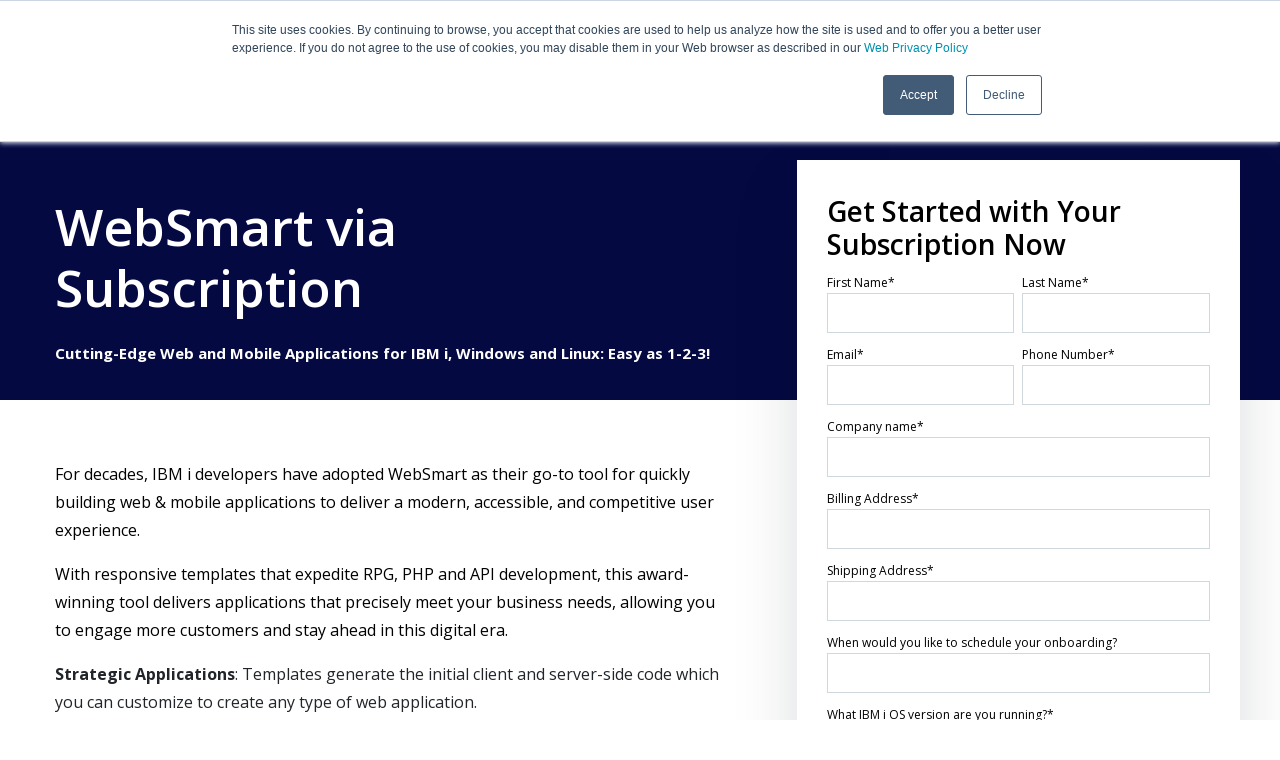

--- FILE ---
content_type: text/html; charset=UTF-8
request_url: https://go.freschesolutions.com/get-started-websmart-subscription?_ga=2.252338505.170713094.1707246379-1201003179.1693324882&_gl=1*112wk29*_ga*MTIwMTAwMzE3OS4xNjkzMzI0ODgy*_ga_RMRFKE3F5V*MTcwNzQyNzA1Mi40Mi4wLjE3MDc0MjcwNTIuNjAuMC4w*_gcl_au*MTE4MTMzNTcxMC4xNzAyOTE3NzE4
body_size: 6046
content:
<!doctype html><html lang="en-us"><head>
    <meta charset="utf-8">
    <title>Accelerate Development with a WebSmart Subscription | Fresche Solutions</title>
    <link rel="shortcut icon" href="https://go.freschesolutions.com/hs-fs/file-1604544521-png/CORPORATE_BRANDS_PRODUCTS_images/Logos/Smiley_288x288.png">
    <meta name="description" content="Build cutting-edge web and mobile applications with WebSmart. Our responsive templates and API integration make development easy and customizable. Get started with a WebSmart subscription today!">








    
    


    
    
    
    
    
    
    <link rel="preconnect" href="https://fonts.gstatic.com">
    <link href="https://fonts.googleapis.com/css2?family=Open+Sans:wght@400;600;700;800&amp;display=swap" rel="stylesheet">
    <script src="https://kit.fontawesome.com/7093221a7f.js" crossorigin="anonymous"></script>



    <meta name="viewport" content="width=device-width, initial-scale=1">

    <script src="/hs/hsstatic/jquery-libs/static-1.1/jquery/jquery-1.7.1.js"></script>
<script>hsjQuery = window['jQuery'];</script>
    <meta property="og:description" content="Build cutting-edge web and mobile applications with WebSmart. Our responsive templates and API integration make development easy and customizable. Get started with a WebSmart subscription today!">
    <meta property="og:title" content="Accelerate Development with a WebSmart Subscription | Fresche Solutions">
    <meta name="twitter:description" content="Build cutting-edge web and mobile applications with WebSmart. Our responsive templates and API integration make development easy and customizable. Get started with a WebSmart subscription today!">
    <meta name="twitter:title" content="Accelerate Development with a WebSmart Subscription | Fresche Solutions">

    

    
    <style>
a.cta_button{-moz-box-sizing:content-box !important;-webkit-box-sizing:content-box !important;box-sizing:content-box !important;vertical-align:middle}.hs-breadcrumb-menu{list-style-type:none;margin:0px 0px 0px 0px;padding:0px 0px 0px 0px}.hs-breadcrumb-menu-item{float:left;padding:10px 0px 10px 10px}.hs-breadcrumb-menu-divider:before{content:'›';padding-left:10px}.hs-featured-image-link{border:0}.hs-featured-image{float:right;margin:0 0 20px 20px;max-width:50%}@media (max-width: 568px){.hs-featured-image{float:none;margin:0;width:100%;max-width:100%}}.hs-screen-reader-text{clip:rect(1px, 1px, 1px, 1px);height:1px;overflow:hidden;position:absolute !important;width:1px}
</style>

<link rel="stylesheet" href="https://go.freschesolutions.com/hubfs/hub_generated/template_assets/1/41023804730/1744347151131/template_bootstrap.min.css">
<link rel="stylesheet" href="https://go.freschesolutions.com/hubfs/hub_generated/template_assets/1/41023804726/1744347188330/template_main.min.css">
    

    
<!--  Added by GoogleAnalytics integration -->
<script>
var _hsp = window._hsp = window._hsp || [];
_hsp.push(['addPrivacyConsentListener', function(consent) { if (consent.allowed || (consent.categories && consent.categories.analytics)) {
  (function(i,s,o,g,r,a,m){i['GoogleAnalyticsObject']=r;i[r]=i[r]||function(){
  (i[r].q=i[r].q||[]).push(arguments)},i[r].l=1*new Date();a=s.createElement(o),
  m=s.getElementsByTagName(o)[0];a.async=1;a.src=g;m.parentNode.insertBefore(a,m)
})(window,document,'script','//www.google-analytics.com/analytics.js','ga');
  ga('create','UA-152045595-1','auto');
  ga('send','pageview');
}}]);
</script>

<!-- /Added by GoogleAnalytics integration -->

<!--  Added by GoogleTagManager integration -->
<script>
var _hsp = window._hsp = window._hsp || [];
window.dataLayer = window.dataLayer || [];
function gtag(){dataLayer.push(arguments);}

var useGoogleConsentModeV2 = true;
var waitForUpdateMillis = 1000;



var hsLoadGtm = function loadGtm() {
    if(window._hsGtmLoadOnce) {
      return;
    }

    if (useGoogleConsentModeV2) {

      gtag('set','developer_id.dZTQ1Zm',true);

      gtag('consent', 'default', {
      'ad_storage': 'denied',
      'analytics_storage': 'denied',
      'ad_user_data': 'denied',
      'ad_personalization': 'denied',
      'wait_for_update': waitForUpdateMillis
      });

      _hsp.push(['useGoogleConsentModeV2'])
    }

    (function(w,d,s,l,i){w[l]=w[l]||[];w[l].push({'gtm.start':
    new Date().getTime(),event:'gtm.js'});var f=d.getElementsByTagName(s)[0],
    j=d.createElement(s),dl=l!='dataLayer'?'&l='+l:'';j.async=true;j.src=
    'https://www.googletagmanager.com/gtm.js?id='+i+dl;f.parentNode.insertBefore(j,f);
    })(window,document,'script','dataLayer','GTM-K32WRGV');

    window._hsGtmLoadOnce = true;
};

_hsp.push(['addPrivacyConsentListener', function(consent){
  if(consent.allowed || (consent.categories && consent.categories.analytics)){
    hsLoadGtm();
  }
}]);

</script>

<!-- /Added by GoogleTagManager integration -->

    <link rel="canonical" href="https://go.freschesolutions.com/get-started-websmart-subscription">


<meta property="og:url" content="https://go.freschesolutions.com/get-started-websmart-subscription">
<meta name="twitter:card" content="summary">
<meta http-equiv="content-language" content="en-us">





<style>
  
  .hs-richtext span {display:none;}
  
  .accordion-container {display:none;}
  .hs-error-msg {padding-top: 24px;color: red !important;}
  
  .title {text-wrap:balance;font-size:3.2em;}
  
  .hero {background-image:url(https://go.freschesolutions.com/hubfs/ws-subscription-bg.png)}
  .hero:before {background-color: rgba(32,89,143,0);}

  
  td {padding: 12px !important;}
  
  .key-feature-title {font-size:1.2em;font-weight:bold;}
  
  .hero-form p {margin-bottom: 0;}
  
  .legal-consent-container > .hs-richtext {overflow-y: auto;height: 40px;margin-bottom:6px;}
  
  blockquote {border-left: 6px solid #69c8c6; margin-top: 2.5em; margin-bottom: 2.5em; font-size: 1.5em;background: rgba(105, 200, 198,0.05);padding: 1em 2em;}
  
  
  legend > em {color:#000;font-size: 0.5em;}
  legend {margin-top:-14px !important;margin-bottom:0 !important;}
  #label-message-80db04cf-e9e9-466d-b349-a314a263c204_1455 {padding-top:4px !important;}
  
  
  @media all and (max-width:991px){
    .section-spacing {min-height:0 !important;}
    body > div.body-wrapper.hs-content-id-125794122382.hs-landing-page.hs-page.hs-content-path--temporary-slug-910facc5-6682-41e7-9033-965e56ec60.hs-content-name-presto-temp-lp > main > section.container.content > div > div.col-lg-7.col-12 {margin-top:1200px;}
  }
  
    @media all and (max-width:480px){
    body > div.body-wrapper.hs-content-id-125794122382.hs-landing-page.hs-page.hs-content-path--temporary-slug-910facc5-6682-41e7-9033-965e56ec60.hs-content-name-presto-temp-lp > main > section.container.content > div > div.col-lg-7.col-12 {margin-top:1300px;}
  }
  
      @media all and (max-width:380px){
    body > div.body-wrapper.hs-content-id-125794122382.hs-landing-page.hs-page.hs-content-path--temporary-slug-910facc5-6682-41e7-9033-965e56ec60.hs-content-name-presto-temp-lp > main > section.container.content > div > div.col-lg-7.col-12 {margin-top:1550px;}
  }
  
  @media all and (min-width:991px){
    .hero-form {position:absolute;}
    .hero {height:400px;}
  }
  
  
  .form-title {color:#000;font-weight:600;}
  .hs-input[type='checkbox'] {width:initial;height:initial;margin-right:6px;}
  .inputs-list {padding-left: 1em;}
  #label-product_interest-504eca8e-5e91-47a5-b401-2afc6c2f98c1_1250 {margin-bottom:12px;}
  
  
  
  

</style>






  <meta name="generator" content="HubSpot"></head>
  <body>
<!--  Added by GoogleTagManager integration -->
<noscript><iframe src="https://www.googletagmanager.com/ns.html?id=GTM-K32WRGV" height="0" width="0" style="display:none;visibility:hidden"></iframe></noscript>

<!-- /Added by GoogleTagManager integration -->

    <div class="body-wrapper   hs-content-id-145794914351 hs-landing-page hs-page hs-content-path-get-started-websmart-subscription hs-content-name-2023-11-websmart-subscription  ">
      
        <div data-global-resource-path="webstacks/templates/partials/header.html"><header class="header">
    <!--<div class="top-bar">-->
        <!--<div class="container">-->
            <!--<div class="row justify-content-center">-->
                <!--<div class="logo">-->
                    <!--<a href=""><img-->
                            <!--src="https://f.hubspotusercontent30.net/hubfs/273580/2017-fresche-logo-no-smiley-solutions.gif" alt="" class="img-fluid"></a>-->
                <!--</div>-->
            <!--</div>-->
        <!--</div>-->
    <!--</div>-->
    <div class="container">
        <div class="row justify-content-lg-between align-items-center justify-content-center py-2">
            <div class="subnav--left row mx-auto col align-items-center">
                <div class="logo mx-auto">
                    <a href="">
                      <!-- <img
src="https://f.hubspotusercontent30.net/hubfs/273580/2017-fresche-logcopy.png" alt="" class="img-fluid"> -->
                  <div id="hs_cos_wrapper_module_16123635919394" class="hs_cos_wrapper hs_cos_wrapper_widget hs_cos_wrapper_type_module" style="" data-hs-cos-general-type="widget" data-hs-cos-type="module"><img src="https://go.freschesolutions.com/hubfs/2017-fresche-logcopy.png" alt="2017-fresche-logcopy" class="img-fluid"></div>
                  </a>
                </div>
                <!--<ul class="nav mb-0">-->
                    <!--<li><a href="">Solutions</a></li>-->
                    <!--<li><a href="">Products</a></li>-->
                    <!--<li><a href="">Services</a></li>-->
                    <!--<li><a href="">Support</a></li>-->
                    <!--<li><a href="">Partners</a></li>-->
                <!--</ul>-->
            </div>
            <div class="subnav--right">
                <!--<a href="" class="main-btn btn">Subscribe</a>-->
            </div>
        </div>

    </div>

</header></div>
      

      
<main class="body-container-wrapper">
    <section class="hero">
        <div class="container">
            <div class="row">
                <div class="col-12 ">
                    <nav aria-label="breadcrumb mb-5">
                        <ol class="breadcrumb px-0">
                            <!--<li class="breadcrumb-item"><a href="#">Home</a></li>-->
                            <!--<li class="breadcrumb-item"><a href="#">Library</a></li>-->
                            <!--<li class="breadcrumb-item active" aria-current="page">Data</li>-->
                        </ol>
                    </nav>
                </div>
                <div class="col-lg-7 col-12">
                    <div class="header-content"><div id="hs_cos_wrapper_Header_Content" class="hs_cos_wrapper hs_cos_wrapper_widget hs_cos_wrapper_type_module widget-type-rich_text" style="" data-hs-cos-general-type="widget" data-hs-cos-type="module"><span id="hs_cos_wrapper_Header_Content_" class="hs_cos_wrapper hs_cos_wrapper_widget hs_cos_wrapper_type_rich_text" style="" data-hs-cos-general-type="widget" data-hs-cos-type="rich_text"><div style="font-size: 1.5rem; font-weight: 900;">&nbsp;</div></span></div></div>
                    <div class="header-kicker"><div id="hs_cos_wrapper_Heading_Kicker" class="hs_cos_wrapper hs_cos_wrapper_widget hs_cos_wrapper_type_module widget-type-text" style="" data-hs-cos-general-type="widget" data-hs-cos-type="module"><span id="hs_cos_wrapper_Heading_Kicker_" class="hs_cos_wrapper hs_cos_wrapper_widget hs_cos_wrapper_type_text" style="" data-hs-cos-general-type="widget" data-hs-cos-type="text"></span></div></div>
                    <h1 class="title mb-4"><div id="hs_cos_wrapper_Heading" class="hs_cos_wrapper hs_cos_wrapper_widget hs_cos_wrapper_type_module widget-type-text" style="" data-hs-cos-general-type="widget" data-hs-cos-type="module"><span id="hs_cos_wrapper_Heading_" class="hs_cos_wrapper hs_cos_wrapper_widget hs_cos_wrapper_type_text" style="" data-hs-cos-general-type="widget" data-hs-cos-type="text">WebSmart via&nbsp; Subscription</span></div></h1>
                    <div class=""><div id="hs_cos_wrapper_Heading_text" class="hs_cos_wrapper hs_cos_wrapper_widget hs_cos_wrapper_type_module widget-type-rich_text" style="" data-hs-cos-general-type="widget" data-hs-cos-type="module"><span id="hs_cos_wrapper_Heading_text_" class="hs_cos_wrapper hs_cos_wrapper_widget hs_cos_wrapper_type_rich_text" style="" data-hs-cos-general-type="widget" data-hs-cos-type="rich_text"><p style="font-weight: bold; font-size: 15px;">Cutting-Edge Web and Mobile Applications for IBM i, Windows and Linux: Easy as 1-2-3!</p></span></div></div>
                  
                </div>
                <div style="position: relative; z-index: 2;" class="col-lg-5 col-12 pl-lg-5 pl-3">
                  <div class="hero-form" id="hero-form">
                    <h2><div id="hs_cos_wrapper_Form_Heading" class="hs_cos_wrapper hs_cos_wrapper_widget hs_cos_wrapper_type_module widget-type-text" style="" data-hs-cos-general-type="widget" data-hs-cos-type="module"><span id="hs_cos_wrapper_Form_Heading_" class="hs_cos_wrapper hs_cos_wrapper_widget hs_cos_wrapper_type_text" style="" data-hs-cos-general-type="widget" data-hs-cos-type="text"></span></div></h2>
                    <div id="hs_cos_wrapper_module_16117625563631" class="hs_cos_wrapper hs_cos_wrapper_widget hs_cos_wrapper_type_module" style="" data-hs-cos-general-type="widget" data-hs-cos-type="module"><span id="hs_cos_wrapper_module_16117625563631_" class="hs_cos_wrapper hs_cos_wrapper_widget hs_cos_wrapper_type_form" style="" data-hs-cos-general-type="widget" data-hs-cos-type="form"><h3 id="hs_cos_wrapper_form_782980182_title" class="hs_cos_wrapper form-title" data-hs-cos-general-type="widget_field" data-hs-cos-type="text">Get Started with Your Subscription Now</h3>

<div id="hs_form_target_form_782980182"></div>









</span></div>
                  </div>
                </div>
            </div>
        </div>
    </section>
  
  
    <section class="container content">
        <div class="row">

            <div class="col-lg-7 col-12">
                            <div id="hs_cos_wrapper_Content" class="hs_cos_wrapper hs_cos_wrapper_widget hs_cos_wrapper_type_module widget-type-rich_text" style="" data-hs-cos-general-type="widget" data-hs-cos-type="module"><span id="hs_cos_wrapper_Content_" class="hs_cos_wrapper hs_cos_wrapper_widget hs_cos_wrapper_type_rich_text" style="" data-hs-cos-general-type="widget" data-hs-cos-type="rich_text"><p style="font-size: 16px; line-height: 175%; font-weight: bold; text-align: left;"><span style="color: #000000; font-weight: normal;">For decades, IBM i developers have adopted WebSmart as their </span><span style="color: #000000; font-weight: normal;">go-to tool for quickly building web &amp; mobile applications to deliver a modern, accessible, and competitive user experience.&nbsp;</span></p>
<p style="font-size: 16px; line-height: 175%; font-weight: bold; text-align: left;"><span style="color: #000000; font-weight: normal;">With</span><span style="color: #000000; font-weight: normal;">&nbsp;responsive templates that expedite RPG, PHP and API development, this award-winning tool delivers</span><span style="color: #000000; font-weight: normal;"> applications that precisely meet your business needs, allowing you to</span><span style="color: #000000; font-weight: normal;"> engage more customers and stay ahead in this digital era.</span>&nbsp;</p>
<p style="font-size: 16px; line-height: 175%; font-weight: bold; text-align: left;">Strategic Applications<span style="font-weight: normal;">:</span> <span style="font-weight: normal;">Templates generate the initial client and server-side code which you can customize to create any type of web application.</span></p>
<p style="font-size: 16px; line-height: 175%; font-weight: bold; text-align: left;">Mobile Applications<span style="font-weight: normal;">:</span> <span style="font-weight: normal;">Use responsive templates to create web and mobile applications that use a single code base.</span></p>
<p style="font-size: 16px; line-height: 175%; font-weight: bold; text-align: left;">APIs and Web Services<span style="font-weight: normal;">:</span> <span style="font-weight: normal;">Use WebSmart’s API templates to quickly and seamlessly integrate your Db2 files and RPG programs with other web services.</span></p>
<p style="font-size: 16px; line-height: 175%; font-weight: bold; text-align: left;">&nbsp;</p>
<p><strong>Fresche's flexible subscription model ensures that you only pay for what you need, while also providing room for expansion as your requirements change.</strong></p>
<p>Still wondering how WebSmart can jumpstart web and mobile development?<span> </span><a href="mailto:info@freschesolutions.com" rel="noopener">Send us an email </a>with your questions and a modernization expert will get back to you.</p></span></div>
    
                            <div id="hs_cos_wrapper_module_16118736959083" class="hs_cos_wrapper hs_cos_wrapper_widget hs_cos_wrapper_type_module" style="" data-hs-cos-general-type="widget" data-hs-cos-type="module">
                <div class="accordion-container">
                    
                    <div class="set active">
                        <a href="#" class="ac-title active">
                            <p class="mb-0"><b></b></p>
                        </a>
                        <div class="ac-content" style="display: block;">
                            <p><b></b></p>
                            

                            <div class="row align-items-center">
                                <div class="col-md-2 col-4 text-center">
                                    <img src="" alt="" class="rounded-circle img-fluid mb-3">
                                </div>
                                <div class="col-8 offset-">
                                    <h5 class="mb-1 font-weight-bold"></h5>
                                    <div class="speaker-post"></div>
                                    <div class="speaker--post"></div>
                                </div>
                                <div class="col-12">
                               
                              </div>
                            </div>
                        </div>
                    </div>
                    
                
                </div></div>
                          
                            <div id="hs_cos_wrapper_Content-after" class="hs_cos_wrapper hs_cos_wrapper_widget hs_cos_wrapper_type_module widget-type-rich_text" style="" data-hs-cos-general-type="widget" data-hs-cos-type="module"><span id="hs_cos_wrapper_Content-after_" class="hs_cos_wrapper hs_cos_wrapper_widget hs_cos_wrapper_type_rich_text" style="" data-hs-cos-general-type="widget" data-hs-cos-type="rich_text"></span></div>

                

            </div>
          
            <div class="col-lg-5 col-12 pl-lg-5 pl-3">
              
              <div class="section-spacing" style="min-height:340px;">&nbsp;</div>
              
              <div class="authorsMargin">
                  <div id="hs_cos_wrapper_Sidebar_Content" class="hs_cos_wrapper hs_cos_wrapper_widget hs_cos_wrapper_type_module widget-type-rich_text" style="" data-hs-cos-general-type="widget" data-hs-cos-type="module"><span id="hs_cos_wrapper_Sidebar_Content_" class="hs_cos_wrapper hs_cos_wrapper_widget hs_cos_wrapper_type_rich_text" style="" data-hs-cos-general-type="widget" data-hs-cos-type="rich_text"></span></div>
               </div>
              
              
            </div>
              
               
          
              
              
            
          
        </div>
    </section>
</main>



      
        <div data-global-resource-path="webstacks/templates/partials/footer-simple.html"><footer class="footer">
    <div class="container">
        <div class="row">
            <div class="col-lg-12 col-12">
                <div class="company_explanatory_text">
                  © 2026 Fresche Solutions
                </div>
            </div>
     
        </div>
    </div>
</footer></div>
      
    </div>
    
<!-- HubSpot performance collection script -->
<script defer src="/hs/hsstatic/content-cwv-embed/static-1.1293/embed.js"></script>
<script src="https://go.freschesolutions.com/hubfs/hub_generated/template_assets/1/41023804729/1744347233254/template_jquery-3.4.1.min.min.js"></script>
<script src="https://go.freschesolutions.com/hubfs/hub_generated/template_assets/1/41023831915/1744347231618/template_bootstrap.min.min.js"></script>
<script src="https://go.freschesolutions.com/hubfs/hub_generated/template_assets/1/41023804728/1744347232367/template_swiper6.min.js"></script>
<script src="https://go.freschesolutions.com/hubfs/hub_generated/template_assets/1/41031828290/1744347234594/template_gsap.min.min.js"></script>
<script src="https://go.freschesolutions.com/hubfs/hub_generated/template_assets/1/41033179177/1744347234073/template_ScrollTrigger.min.min.js"></script>
<script src="https://go.freschesolutions.com/hubfs/hub_generated/template_assets/1/41023804727/1744347235233/template_main.min.js"></script>
<script>
var hsVars = hsVars || {}; hsVars['language'] = 'en-us';
</script>

<script src="/hs/hsstatic/cos-i18n/static-1.53/bundles/project.js"></script>

    <!--[if lte IE 8]>
    <script charset="utf-8" src="https://js.hsforms.net/forms/v2-legacy.js"></script>
    <![endif]-->

<script data-hs-allowed="true" src="/_hcms/forms/v2.js"></script>

    <script data-hs-allowed="true">
        var options = {
            portalId: '273580',
            formId: 'dec3db2d-f683-45d8-ab8b-a7ac15cb3cc3',
            formInstanceId: '5133',
            
            pageId: '145794914351',
            
            region: 'na1',
            
            
            
            
            pageName: "Accelerate Development with a WebSmart Subscription | Fresche Solutions",
            
            
            
            inlineMessage: "Thanks for submitting the form.",
            
            
            rawInlineMessage: "Thanks for submitting the form.",
            
            
            hsFormKey: "e8bc0a8cf5b22f7d5cb83fcc4f66b35f",
            
            
            css: '',
            target: '#hs_form_target_form_782980182',
            
            
            sfdcCampaignId: "701OF000003RFioYAG",
            
            
            
            
            
            
            contentType: "landing-page",
            
            
            
            formsBaseUrl: '/_hcms/forms/',
            
            
            
            formData: {
                cssClass: 'hs-form stacked hs-custom-form'
            }
        };

        options.getExtraMetaDataBeforeSubmit = function() {
            var metadata = {};
            

            if (hbspt.targetedContentMetadata) {
                var count = hbspt.targetedContentMetadata.length;
                var targetedContentData = [];
                for (var i = 0; i < count; i++) {
                    var tc = hbspt.targetedContentMetadata[i];
                     if ( tc.length !== 3) {
                        continue;
                     }
                     targetedContentData.push({
                        definitionId: tc[0],
                        criterionId: tc[1],
                        smartTypeId: tc[2]
                     });
                }
                metadata["targetedContentMetadata"] = JSON.stringify(targetedContentData);
            }

            return metadata;
        };

        hbspt.forms.create(options);
    </script>


<!-- Start of HubSpot Analytics Code -->
<script type="text/javascript">
var _hsq = _hsq || [];
_hsq.push(["setContentType", "landing-page"]);
_hsq.push(["setCanonicalUrl", "https:\/\/go.freschesolutions.com\/get-started-websmart-subscription"]);
_hsq.push(["setPageId", "145794914351"]);
_hsq.push(["setContentMetadata", {
    "contentPageId": 145794914351,
    "legacyPageId": "145794914351",
    "contentFolderId": null,
    "contentGroupId": null,
    "abTestId": null,
    "languageVariantId": 145794914351,
    "languageCode": "en-us",
    
    
}]);
</script>

<script type="text/javascript" id="hs-script-loader" async defer src="/hs/scriptloader/273580.js"></script>
<!-- End of HubSpot Analytics Code -->


<script type="text/javascript">
var hsVars = {
    render_id: "1a9be92e-599a-493d-b46c-5caceeba2a26",
    ticks: 1767765257482,
    page_id: 145794914351,
    
    content_group_id: 0,
    portal_id: 273580,
    app_hs_base_url: "https://app.hubspot.com",
    cp_hs_base_url: "https://cp.hubspot.com",
    language: "en-us",
    analytics_page_type: "landing-page",
    scp_content_type: "",
    
    analytics_page_id: "145794914351",
    category_id: 1,
    folder_id: 0,
    is_hubspot_user: false
}
</script>


<script defer src="/hs/hsstatic/HubspotToolsMenu/static-1.432/js/index.js"></script>

<script src="//fast.wistia.com/assets/external/integrations-hubspot-v1.js" async></script>

<!-- Start Alexa Certify Javascript -->
<script type="text/javascript">
_atrk_opts = { atrk_acct:"D6OZh1aUXR00gk", domain:"looksoftware.com",dynamic: true};
(function() { var as = document.createElement('script'); as.type = 'text/javascript'; as.async = true; as.src = "https://d31qbv1cthcecs.cloudfront.net/atrk.js"; var s = document.getElementsByTagName('script')[0];s.parentNode.insertBefore(as, s); })();
</script>
<noscript><img src="https://d5nxst8fruw4z.cloudfront.net/atrk.gif?account=D6OZh1aUXR00gk" style="display:none" height="1" width="1" alt=""></noscript>
<!-- End Alexa Certify Javascript -->

<!-- Start TechTarget Script -->
<script>(function(w, d, c) {w['techtargetic'] = w['techtargetic'] || {};w['techtargetic'].client = c;var s = d.createElement("script");s.type = "text/javascript";s.async = !0;s.crossorigin = "anonymous";var rd = new Date();rd=rd.getFullYear()+''+rd.getMonth()+rd.getDate();s.src = "https://trk.techtarget.com/tracking.js";var n = d.getElementsByTagName("script")[0];n.parentNode.insertBefore(s, n);})(window, document, '18120406');</script>
<!-- End TechTarget Script -->



  





</body></html>

--- FILE ---
content_type: text/css
request_url: https://go.freschesolutions.com/hubfs/hub_generated/template_assets/1/41023804726/1744347188330/template_main.min.css
body_size: 736
content:
body{background:#fff;font-family:Open Sans,sans-serif;font-weight:400}.submitted-message{color:#000}.header{background-color:#1a1a1a;left:0;position:fixed;top:0;width:100%;z-index:99}.top-bar{background:#fff}.header .logo,.top-bar .logo{max-width:130px}.header a{color:#fff;font-size:16px;margin:0}.header .nav li{margin-left:30px}.hs-submit .hs-button,.main-btn{background:#f58020;border-radius:2px;color:#fff!important;font-size:15px!important;padding:.7em 1em;text-transform:uppercase}.evt-box{background:#fff;padding:30px 0}.evt-box li{flex:0 0 33.3%;max-width:33.3%;padding:0 30px;text-align:center}.evt-box li>div{text-align:left}.evt-box li:nth-child(2){border-left:1px solid #cfd8dc;border-right:1px solid #cfd8dc}.evt-box__time{color:#354f5b;font-size:16px;margin:0 0 2px}.evt-box__evt,.evt-box__time{letter-spacing:-.01em;padding:0}.evt-box__evt{color:#000;font-size:20px;font-weight:600;margin:0}.hero{background:url(https://273580.fs1.hubspotusercontent-na1.net/hubfs/273580/AdobeStock_3789.jpg) 0 0 no-repeat;-webkit-background-size:cover;background-size:cover;color:#fff;padding-bottom:30px;padding-top:120px;position:relative}.hero:before{background-color:rgba(0,0,0,.4);content:" ";display:block;height:100%;left:0;position:absolute;top:0;width:100%;z-index:0}.breadcrumb{background:transparent}.breadcrumb a,.breadcrumb-item+.breadcrumb-item:before{color:#fff}.breadcrumb-item.active{color:hsla(0,0%,100%,.85)}h1{font-size:60px;font-weight:600}.content{padding:60px 15px 100px}.content ul{background:#f6f8fa;padding:25px 25px 15px 40px}.speaker-post{font-weight:600}.speaker--post,.speaker-post{font-size:13px}footer{background:#0b1a21;color:#fff;padding:40px}.hide_footer li{list-style:none}.hide_footer ul{padding-left:0}.hide_footer li a{color:#fff}.footer-title,.hide_footer li a{transition:all .2s}.footer-title:hover,.hide_footer li a:hover{color:#f58020;text-decoration:none}.footer-title{color:#637984;font-size:19px;font-weight:700;margin-bottom:30px}.hero-form{background:#fff;box-shadow:0 30px 60px rgba(11,26,33,.15);margin-bottom:-460px;padding:20px 22px 33px 30px}.hero-form .hs-input{border:1px solid #cfd8dc;border-radius:0!important;font-size:15px!important;height:40px;letter-spacing:0!important;margin:0 0 8px;padding:7px 11px;width:100%}.hs-error-msgs,label.hs-error-msg{color:red;font-size:12px;list-style:none;margin-bottom:7px;margin-top:-13px;padding-left:0}fieldset.form-columns-1 .hs-input{width:100%!important}.hs-submit .hs-button{border:0;padding:1em;width:100%}.hero-form h2{color:#000;font-weight:700;margin-bottom:15px}.hero-form label,.hs-richtext{color:#000;font-size:12px;margin-bottom:2px}.hs-richtext p{font-size:12px}.hero-form .actions,.hs-richtext p{padding-right:8px!important}.hero-form label{line-height:1}.ac-content{display:none;margin-top:-10px;padding:0 15px 10px}h5.mb-1.font-weight-bold{font-size:14px}.offset-{margin-bottom:15px}.ac-title{color:#000;display:block;padding:10px 15px;text-decoration:none!important;transition:color .3s}.ac-title:hover{color:#f58020}.set{border-radius:4px;box-shadow:0 2px 10px rgba(11,26,33,.1);margin-bottom:10px;transition:box-shadow .3s}.set:hover{box-shadow:0 8px 15px rgba(11,26,33,.15)}.set .accordion-container,.set>a{padding-right:45px;position:relative}.set>a:after,.set>a:before{background:#000;border-radius:1px;content:"";position:absolute;transition:all .3s}.set>a:hover:after,.set>a:hover:before{background:#f58020}.set>a:before{height:3px;right:22px;top:21px;width:13px}.set>a:after{height:13px;right:27px;top:16px;width:3px}.set>a.active:after{-webkit-transform:rotate(90deg) scaleY(.65);-ms-transform:rotate(90deg) scaleY(.65);-o-transform:rotate(90deg) scaleY(.65);transform:rotate(90deg) scaleY(.65)}@media (max-width:991px){h1{font-size:42px}.evt-box{padding:20px 15px}.hero-form{background:#fff;box-shadow:0 30px 60px rgba(11,26,33,.15);margin-bottom:20px;padding:20px 22px 33px 30px}.evt-box{margin-bottom:30px}.form-columns-1,.form-columns-2{max-width:100%!important}}@media (max-width:580px){.hero{padding-top:60px}.evt-box li{flex:0 0 100%;margin-bottom:5px;max-width:100%;text-align:center}.evt-box li:nth-child(2){border:0;border-bottom:1px solid #cfd8dc;border-top:1px solid #cfd8dc}.evt-box li>div{padding:10px 0;text-align:center}.hero-form .hs-input{width:100%!important}.hero-form label{line-height:1.5}}.hs-form-checkbox input[type=checkbox]{width:auto!important}

--- FILE ---
content_type: application/javascript
request_url: https://go.freschesolutions.com/hubfs/hub_generated/template_assets/1/41033179177/1744347234073/template_ScrollTrigger.min.min.js
body_size: 8185
content:
/*!
 * ScrollTrigger 3.5.0
 * https://greensock.com
 * 
 * @license Copyright 2020, GreenSock. All rights reserved.
 * Subject to the terms at https://greensock.com/standard-license or for Club GreenSock members, the agreement issued with that membership.
 * @author: Jack Doyle, jack@greensock.com
 */
!function(e,t){"object"==typeof exports&&"undefined"!=typeof module?t(exports):"function"==typeof define&&define.amd?define(["exports"],t):t((e=e||self).window=e.window||{})}(this,(function(e){"use strict";function H(e){return e}function I(){return"undefined"!=typeof window}function J(){return ke||I()&&(ke=window.gsap)&&ke.registerPlugin&&ke}function K(e){return!!~i.indexOf(e)}function L(e,t){return~We.indexOf(e)&&We[We.indexOf(e)+1][t]}function M(t,e){var r=e.s,n=e.sc,o=h.indexOf(t),i=n===rt.sc?1:2;return~o||(o=h.push(t)-1),h[o+i]||(h[o+i]=L(t,r)||(K(t)?n:function(e){return arguments.length?t[r]=e:t[r]}))}function N(e){return L(e,"getBoundingClientRect")||(K(e)?function(){return ft.width=Me.innerWidth,ft.height=Me.innerHeight,ft}:function(){return nt(e)})}function Q(e,t){var r=t.s,n=t.d2,o=t.d,i=t.a;return(r="scroll"+n)&&(i=L(e,r))?i()-N(e)()[o]:K(e)?Math.max(Pe[r],Oe[r])-(Me["inner"+n]||Pe["client"+n]||Oe["client"+n]):e[r]-e["offset"+n]}function R(e,t){for(var r=0;r<d.length;r+=3)t&&!~t.indexOf(d[r+1])||e(d[r],d[r+1],d[r+2])}function S(e){return"string"==typeof e}function T(e){return"function"==typeof e}function U(e){return"number"==typeof e}function V(e){return"object"==typeof e}function W(e){return T(e)&&e()}function X(r,n){return function(){var e=W(r),t=W(n);return function(){W(e),W(t)}}}function qa(e){return Me.getComputedStyle(e)}function sa(e,t){for(var r in t)r in e||(e[r]=t[r]);return e}function ua(e,t){var r=t.d2;return e["offset"+r]||e["client"+r]||0}function wa(t,r,e,n){return e.split(",").forEach((function(e){return t(r,e,n)}))}function xa(e,t,r){return e.addEventListener(t,r,{passive:!0})}function ya(e,t,r){return e.removeEventListener(t,r)}function Ca(e,t){if(S(e)){var r=e.indexOf("="),n=~r?(e.charAt(r-1)+1)*parseFloat(e.substr(r+1)):0;n&&(e.indexOf("%")>r&&(n*=t/100),e=e.substr(0,r-1)),e=n+(e in m?m[e]*t:~e.indexOf("%")?parseFloat(e)*t/100:parseFloat(e)||0)}return e}function Da(e,t,r,n,o,i,a){var s=o.startColor,l=o.endColor,c=o.fontSize,f=o.indent,u=o.fontWeight,p=_e.createElement("div"),d=K(r)||"fixed"===L(r,"pinType"),g=-1!==e.indexOf("scroller"),h=d?Oe:r,v=-1!==e.indexOf("start"),x=v?s:l,m="border-color:"+x+";font-size:"+c+";color:"+x+";font-weight:"+u+";pointer-events:none;white-space:nowrap;font-family:sans-serif,Arial;z-index:1000;padding:4px 8px;border-width:0;border-style:solid;";return m+="position:"+(g&&d?"fixed;":"absolute;"),!g&&d||(m+=(n===rt?b:y)+":"+(i+parseFloat(f))+"px;"),a&&(m+="box-sizing:border-box;text-align:left;width:"+a.offsetWidth+"px;"),p._isStart=v,p.setAttribute("class","gsap-marker-"+e),p.style.cssText=m,p.innerText=t||0===t?e+"-"+t:e,h.insertBefore(p,h.children[0]),p._offset=p["offset"+n.op.d2],w(p,0,n,v),p}function Ha(){return l=l||s(B)}function Ia(){l||(l=s(B),De||P("scrollStart"),De=He())}function Ja(){return!Re&&a.restart(!0)}function Pa(e){var t=ke.ticker.frame,r=[],n=0;if(g!==t||Fe){for(A();n<_.length;n+=3)Me.matchMedia(_[n]).matches?r.push(n):A(1,_[n])||T(_[n+2])&&_[n+2]();for(E(),n=0;n<r.length;n++)Be=_[r[n]],_[r[n]+2]=_[r[n]+1](e);z(Be=0,1),g=t,P("matchMedia")}}function Qa(){return ya(Y,"scrollEnd",Qa)||z(!0)}function ab(e,t,r,n){if(e.parentNode!==t){for(var o,i=F.length,a=t.style,s=e.style;i--;)a[o=F[i]]=r[o];a.position="absolute"===r.position?"absolute":"relative","inline"===r.display&&(a.display="inline-block"),s[y]=s[b]="auto",a.overflow="visible",a.boxSizing="border-box",a[Ke]=ua(e,tt)+et,a[je]=ua(e,rt)+et,a[$e]=s[Ze]=s.top=s[x]="0",ct(n),s[Ke]=r[Ke],s[je]=r[je],s[$e]=r[$e],e.parentNode.insertBefore(t,e),t.appendChild(e)}}function db(e){for(var t=D.length,r=e.style,n=[],o=0;o<t;o++)n.push(D[o],r[D[o]]);return n.t=e,n}function gb(e,t,r,n,o,i,a,s,l,c,f,u){if(T(e)&&(e=e(s)),S(e)&&"max"===e.substr(0,3)&&(e=u+("="===e.charAt(4)?Ca("0"+e.substr(3),r):0)),U(e))a&&w(a,r,n,!0);else{T(t)&&(t=t(s));var p,d,g,h=Ee(t)[0]||Oe,v=nt(h)||{},x=e.split(" ");v&&(v.left||v.top)||"none"!==qa(h).display||(g=h.style.display,h.style.display="block",v=nt(h),g?h.style.display=g:h.style.removeProperty("display")),p=Ca(x[0],v[n.d]),d=Ca(x[1]||"0",r),e=v[n.p]-l[n.p]-c+p+o-d,a&&w(a,d,n,r-d<20||a._isStart&&20<d),r-=r-d}if(i){var m=e+r,b=i._isStart;u="scroll"+n.d2,w(i,m,n,b&&20<m||!b&&(f?Math.max(Oe[u],Pe[u]):i.parentNode[u])<=m+1),f&&(l=nt(a),f&&(i.style[n.op.p]=l[n.op.p]-n.op.m-i._offset+et))}return Math.round(e)}function jb(l,e){var c,f,u=M(l,e),p="_scroll"+e.p2;return l[p]=u,function getTween(e,t,r,n,o){var i=getTween.tween,a=t.onComplete;return i&&i.kill(),c=r,t[p]=e,(t.modifiers={})[p]=function(e){return(e=u())!==c&&e!==f?(i.kill(),getTween.tween=0):e=r+n*i.ratio+o*i.ratio*i.ratio,f=c,c=Math.round(e)},t.onComplete=function(){getTween.tween=0,a&&a.call(i)},i=getTween.tween=ke.to(l,t)}}var ke,o,Me,_e,Pe,Oe,i,a,s,l,Ee,Le,Ie,c,Re,Ae,f,ze,u,p,d,Ne,qe,Be,g,Fe=1,We=[],h=[],He=Date.now,v=He(),De=0,Je=1,Qe=Math.abs,t="scrollLeft",r="scrollTop",x="left",b="right",y="bottom",Ke="width",je="height",Ve="Right",Xe="Left",Ue="Top",Ye="Bottom",$e="padding",Ze="margin",Ge="Width",n="Height",et="px",tt={s:t,p:x,p2:Xe,os:b,os2:Ve,d:Ke,d2:Ge,a:"x",sc:function(e){return arguments.length?Me.scrollTo(e,rt.sc()):Me.pageXOffset||_e[t]||Pe[t]||Oe[t]||0}},rt={s:r,p:"top",p2:Ue,os:y,os2:Ye,d:je,d2:n,a:"y",op:tt,sc:function(e){return arguments.length?Me.scrollTo(tt.sc(),e):Me.pageYOffset||_e[r]||Pe[r]||Oe[r]||0}},nt=function(e,t){var r=t&&"matrix(1, 0, 0, 1, 0, 0)"!==qa(e)[f]&&ke.to(e,{x:0,y:0,xPercent:0,yPercent:0,rotation:0,rotationX:0,rotationY:0,scale:1,skewX:0,skewY:0}).progress(1),n=e.getBoundingClientRect();return r&&r.progress(0).kill(),n},ot={startColor:"green",endColor:"red",indent:0,fontSize:"16px",fontWeight:"normal"},it={toggleActions:"play",anticipatePin:0},m={top:0,left:0,center:.5,bottom:1,right:1},w=function(e,t,r,n){var o={display:"block"},i=r[n?"os2":"p2"],a=r[n?"p2":"os2"];e._isFlipped=n,o[r.a+"Percent"]=n?-100:0,o[r.a]=n?1:0,o["border"+i+Ge]=1,o["border"+a+Ge]=0,o[r.p]=t,ke.set(e,o)},at=[],st={},C={},k=[],_=[],P=function(e){return C[e]&&C[e].map((function(e){return e()}))||k},O=[],E=function(e){for(var t=0;t<O.length;t+=4)e&&O[t+3]!==e||(O[t].style.cssText=O[t+1],O[t+2].uncache=1)},A=function(e,t){var r;for(ze=0;ze<at.length;ze++)r=at[ze],t&&r.media!==t||(e?r.kill(1):(r.scroll.rec||(r.scroll.rec=r.scroll()),r.revert()));E(t),t||P("revert")},z=function(e,t){if(!De||e){var r=P("refreshInit");for(Ne&&Y.sort(),t||A(),ze=0;ze<at.length;ze++)at[ze].refresh();for(r.forEach((function(e){return e&&e.render&&e.render(-1)})),ze=at.length;ze--;)at[ze].scroll.rec=0;P("refresh")}else xa(Y,"scrollEnd",Qa)},q=0,lt=1,B=function(){var e=at.length,t=He(),r=50<=t-v,n=e&&at[0].scroll();if(lt=n<q?-1:1,q=n,r&&(De&&!Ae&&200<t-De&&(De=0,P("scrollEnd")),Ie=v,v=t),lt<0){for(ze=e;ze--;)at[ze]&&at[ze].update(0,r);lt=1}else for(ze=0;ze<e;ze++)at[ze]&&at[ze].update(0,r);l=0},F=[x,"top",y,b,Ze+Ye,Ze+Ve,Ze+Ue,Ze+Xe,"display","flexShrink","float"],D=F.concat([Ke,je,"boxSizing","max"+Ge,"max"+n,"position",Ze,$e,$e+Ue,$e+Ve,$e+Ye,$e+Xe]),j=/([A-Z])/g,ct=function(e){if(e)for(var t,r,n=e.t.style,o=e.length,i=0;i<o;i+=2)r=e[i+1],t=e[i],r?n[t]=r:n[t]&&n.removeProperty(t.replace(j,"-$1").toLowerCase())},ft={left:0,top:0},ut=/(?:webkit|moz|length|cssText)/i;tt.op=rt;var Y=(ScrollTrigger.prototype.init=function(b,y){if(this.progress=0,this.vars&&this.kill(1),Je){var d,n,l,w,C,k,_,P,O,E,I,R,e,A,z,q,B,F,t,W,g,D,J,h,j,v,x,r,m,X,Y,o,c,$,Z,G,ee,te=(b=sa(S(b)||U(b)||b.nodeType?{trigger:b}:b,it)).horizontal?tt:rt,re=b.onUpdate,ne=b.toggleClass,i=b.id,oe=b.onToggle,ie=b.onRefresh,a=b.scrub,ae=b.trigger,se=b.pin,le=b.pinSpacing,ce=b.invalidateOnRefresh,fe=b.anticipatePin,s=b.onScrubComplete,f=b.onSnapComplete,ue=b.once,pe=b.snap,de=b.pinReparent,ge=!a&&0!==a,he=Ee(b.scroller||Me)[0],u=ke.core.getCache(he),p=K(he),ve="pinType"in b?"fixed"===b.pinType:p||"fixed"===L(he,"pinType"),xe=[b.onEnter,b.onLeave,b.onEnterBack,b.onLeaveBack],me=ge&&b.toggleActions.split(" "),be="markers"in b?b.markers:it.markers,ye=p?0:parseFloat(qa(he)["border"+te.p2+Ge])||0,Te=this,Se=b.onRefreshInit&&function(){return b.onRefreshInit(Te)},we=function(e,t,r){var n=r.d,o=r.d2,i=r.a;return(i=L(e,"getBoundingClientRect"))?function(){return i()[n]}:function(){return(t?Me["inner"+o]:e["client"+o])||0}}(he,p,te),Ce=function(e,t){return!t||~We.indexOf(e)?N(e):function(){return ft}}(he,p);Te.media=Be,fe*=45,at.push(Te),Te.scroller=he,Te.scroll=M(he,te),C=Te.scroll(),Te.vars=b,y=y||b.animation,"refreshPriority"in b&&(Ne=1),u.tweenScroll=u.tweenScroll||{top:jb(he,rt),left:jb(he,tt)},Te.tweenTo=d=u.tweenScroll[te.p],y&&(y.vars.lazy=!1,y._initted||!1!==y.vars.immediateRender&&!1!==b.immediateRender&&y.render(0,!0,!0),Te.animation=y.pause(),y.scrollTrigger=Te,(o=U(a)&&a)&&(Y=ke.to(y,{ease:"power3",duration:o,onComplete:function(){return s&&s(Te)}})),m=0,i=i||y.vars.id),pe&&(V(pe)||(pe={snapTo:pe}),ke.set(p?[Oe,Pe]:he,{scrollBehavior:"auto"}),l=T(pe.snapTo)?pe.snapTo:"labels"===pe.snapTo?function(i){return function(e){var t,r=[],n=i.labels,o=i.duration();for(t in n)r.push(n[t]/o);return ke.utils.snap(r,e)}}(y):ke.utils.snap(pe.snapTo),c=V(c=pe.duration||{min:.1,max:2})?Le(c.min,c.max):Le(c,c),$=ke.delayedCall(pe.delay||o/2||.1,(function(){if(Math.abs(Te.getVelocity())<10&&!Ae){var e=y&&!ge?y.totalProgress():Te.progress,t=(e-X)/(He()-Ie)*1e3||0,r=Qe(t/2)*t/.185,n=e+r,o=Le(0,1,l(n,Te)),i=Te.scroll(),a=Math.round(_+o*A),s=d.tween;if(i<=P&&_<=i&&a!==i){if(s&&!s._initted&&s.data<=Math.abs(a-i))return;d(a,{duration:c(Qe(.185*Math.max(Qe(n-e),Qe(o-e))/t/.05||0)),ease:pe.ease||"power3",data:Math.abs(a-i),onComplete:function(){m=X=y&&!ge?y.totalProgress():Te.progress,f&&f(Te)}},i,r*A,a-i-r*A)}}else Te.isActive&&$.restart(!0)})).pause()),i&&(st[i]=Te),ae=Te.trigger=Ee(ae||se)[0],se=!0===se?ae:Ee(se)[0],S(ne)&&(ne={targets:ae,className:ne}),se&&(!1===le||le===Ze||(le=!(!le&&"flex"===qa(se.parentNode).display)&&$e),Te.pin=se,!1!==b.force3D&&ke.set(se,{force3D:!0}),(n=ke.core.getCache(se)).spacer?z=n.pinState:(n.spacer=F=_e.createElement("div"),F.setAttribute("class","pin-spacer"+(i?" pin-spacer-"+i:"")),n.pinState=z=db(se)),Te.spacer=F=n.spacer,r=qa(se),h=r[le+te.os2],W=ke.getProperty(se),g=ke.quickSetter(se,te.a,et),ab(se,F,r),B=db(se)),be&&(e=V(be)?sa(be,ot):ot,I=Da("scroller-start",i,he,te,e,0),R=Da("scroller-end",i,he,te,e,0,I),t=I["offset"+te.op.d2],O=Da("start",i,he,te,e,t),E=Da("end",i,he,te,e,t),ve||(function(e){e.style.position="absolute"===qa(e).position?"absolute":"relative"}(he),ke.set([I,R],{force3D:!0}),v=ke.quickSetter(I,te.a,et),x=ke.quickSetter(R,te.a,et))),Te.revert=function(e){var t=!1!==e||!Te.enabled,r=Re;t!==w&&(t&&(G=Math.max(Te.scroll(),Te.scroll.rec||0),Z=Te.progress,ee=y&&y.progress()),O&&[O,E,I,R].forEach((function(e){return e.style.display=t?"none":"block"})),t&&(Re=1),Te.update(t),Re=r,se&&(t?function(e,t,r){if(ct(r),e.parentNode===t){var n=t.parentNode;n&&(n.insertBefore(e,t),n.removeChild(t))}}(se,F,z):de&&Te.isActive||ab(se,F,qa(se),j)),w=t)},Te.refresh=function(e){if(!Re&&Te.enabled)if(se&&e&&De)xa(ScrollTrigger,"scrollEnd",Qa);else{Re=1,Y&&Y.kill(),ce&&y&&y.progress(0).invalidate(),w||Te.revert();for(var t,r,n,o,i,a,s,l,c=we(),f=Ce(),u=Q(he,te),p=0,d=0,g=b.end,h=b.endTrigger||ae,v=b.start||(se||!ae?"0 0":"0 100%"),x=ae&&Math.max(0,at.indexOf(Te))||0,m=x;m--;)!(s=at[m].pin)||s!==ae&&s!==se||at[m].revert();for(_=gb(v,ae,c,te,Te.scroll(),O,I,Te,f,ye,ve,u)||(se?-.001:0),T(g)&&(g=g(Te)),S(g)&&!g.indexOf("+=")&&(~g.indexOf(" ")?g=(S(v)?v.split(" ")[0]:"")+g:(p=Ca(g.substr(2),c),g=S(v)?v:_+p,h=ae)),P=Math.max(_,gb(g||(h?"100% 0":u),h,c,te,Te.scroll()+p,E,R,Te,f,ye,ve,u))||-.001,A=P-_||(_-=.01)&&.001,p=0,m=x;m--;)(s=(a=at[m]).pin)&&a.start-a._pinPush<_&&(t=a.end-a.start,s===ae&&(p+=t),s===se&&(d+=t));if(_+=p,P+=p,Te._pinPush=d,O&&p&&((t={})[te.a]="+="+p,ke.set([O,E],t)),se)t=qa(se),o=te===rt,n=Te.scroll(),D=parseFloat(W(te.a))+d,ab(se,F,t),B=db(se),r=nt(se,!0),l=ve&&M(he,o?tt:rt)(),le&&((j=[le+te.os2,A+d+et]).t=F,(m=le===$e?ua(se,te)+A+d:0)&&j.push(te.d,m+et),ct(j),ve&&Te.scroll(G)),ve&&((i={top:r.top+(o?n-_:l)+et,left:r.left+(o?l:n-_)+et,boxSizing:"border-box",position:"fixed"})[Ke]=i.maxWidth=Math.ceil(r.width)+et,i[je]=i.maxHeight=Math.ceil(r.height)+et,i[Ze]=i[Ze+Ue]=i[Ze+Ve]=i[Ze+Ye]=i[Ze+Xe]="0",i[$e]=t[$e],i[$e+Ue]=t[$e+Ue],i[$e+Ve]=t[$e+Ve],i[$e+Ye]=t[$e+Ye],i[$e+Xe]=t[$e+Xe],q=function(e,t,r){for(var n,o=[],i=e.length,a=r?8:0;a<i;a+=2)n=e[a],o.push(n,n in t?t[n]:e[a+1]);return o.t=e.t,o}(z,i,de)),y?(y.progress(1,!0),J=W(te.a)-D+A+d,A!==J&&q.splice(q.length-2,2),y.progress(0,!0)):J=A;else if(ae&&Te.scroll())for(r=ae.parentNode;r&&r!==Oe;)r._pinOffset&&(_-=r._pinOffset,P-=r._pinOffset),r=r.parentNode;for(m=0;m<x;m++)!(a=at[m].pin)||a!==ae&&a!==se||at[m].revert(!1);Te.start=_,Te.end=P,(C=k=Te.scroll())<G&&Te.scroll(G),Te.revert(!1),Re=0,ee&&ge&&y.progress(ee,!0),Z!==Te.progress&&(Y&&y.totalProgress(Z,!0),Te.progress=Z,Te.update()),se&&le&&(F._pinOffset=Math.round(Te.progress*J)),ie&&ie(Te)}},Te.getVelocity=function(){return(Te.scroll()-k)/(He()-Ie)*1e3||0},Te.update=function(e,t){var r,n,o,i,a,s=Te.scroll(),l=e?0:(s-_)/A,c=l<0?0:1<l?1:l||0,f=Te.progress;if(t&&(k=C,C=s,pe&&(X=m,m=y&&!ge?y.totalProgress():c)),fe&&!c&&se&&!Re&&!Fe&&De&&_<s+(s-k)/(He()-Ie)*fe&&(c=1e-4),c!==f&&Te.enabled){if(i=(a=(r=Te.isActive=!!c&&c<1)!=(!!f&&f<1))||!!c!=!!f,Te.direction=f<c?1:-1,Te.progress=c,ge||(!Y||Re||Fe?y&&y.totalProgress(c,!!Re):(Y.vars.totalProgress=c,Y.invalidate().restart())),se)if(e&&le&&(F.style[le+te.os2]=h),ve){if(i){if(o=!e&&f<c&&s<P+1&&s+1>=Q(he,te),de){if(!e&&(r||o)){var u=nt(se,!0),p=s-_;se.style.top=u.top+(te===rt?p:0)+et,se.style.left=u.left+(te===rt?0:p)+et}!function(e,t){if(e.parentNode!==t){var r,n,o=e.style;if(t===Oe)for(r in e._stOrig=o.cssText,n=qa(e))+r||ut.test(r)||!n[r]||"string"!=typeof o[r]||"0"===r||(o[r]=n[r]);else o.cssText=e._stOrig;t.appendChild(e)}}(se,e||!r&&!o?F:Oe)}ct(r||o?q:B),J!==A&&c<1&&r||g(D+(1!==c||o?0:J))}}else g(D+J*c);!pe||d.tween||Re||Fe||$.restart(!0),ne&&(a||ue&&c&&(c<1||!qe))&&Ee(ne.targets).forEach((function(e){return e.classList[r||ue?"add":"remove"](ne.className)})),!re||ge||e||re(Te),i&&!Re?(n=c&&!f?0:1===c?1:1===f?2:3,ge&&(o=!a&&"none"!==me[n+1]&&me[n+1]||me[n],y&&("complete"===o||"reset"===o||o in y)&&("complete"===o?y.pause().totalProgress(1):"reset"===o?y.restart(!0).pause():y[o]()),re&&re(Te)),!a&&qe||(oe&&a&&oe(Te),xe[n]&&xe[n](Te),ue&&(1===c?Te.kill(!1,1):xe[n]=0),a||xe[n=1===c?1:3]&&xe[n](Te))):ge&&re&&!Re&&re(Te)}x&&(v(s+(I._isFlipped?1:0)),x(s))},Te.enable=function(){Te.enabled||(Te.enabled=!0,xa(he,"resize",Ja),xa(he,"scroll",Ia),Se&&xa(ScrollTrigger,"refreshInit",Se),y&&y.add?ke.delayedCall(.01,(function(){return _||P||Te.refresh()}))&&(A=.01)&&(_=P=0):Te.refresh())},Te.disable=function(e,t){if(Te.enabled&&(!1!==e&&Te.revert(),Te.enabled=Te.isActive=!1,t||Y&&Y.pause(),G=0,n&&(n.uncache=1),Se&&ya(ScrollTrigger,"refreshInit",Se),$&&($.pause(),d.tween&&d.tween.kill()),!p)){for(var r=at.length;r--;)if(at[r].scroller===he&&at[r]!==Te)return;ya(he,"resize",Ja),ya(he,"scroll",Ia)}},Te.kill=function(e,t){Te.disable(e,t),i&&delete st[i];var r=at.indexOf(Te);at.splice(r,1),r===ze&&0<lt&&ze--,y&&(y.scrollTrigger=null,e&&y.render(-1),t||y.kill()),O&&[O,E,I,R].forEach((function(e){return e.parentNode.removeChild(e)})),n&&(n.uncache=1)},Te.enable()}else this.update=this.refresh=this.kill=H},ScrollTrigger.register=function(e){if(!o&&(ke=e||J(),I()&&window.document&&(Me=window,_e=document,Pe=_e.documentElement,Oe=_e.body),ke&&(Ee=ke.utils.toArray,Le=ke.utils.clamp,ke.core.globals("ScrollTrigger",ScrollTrigger),Oe))){s=Me.requestAnimationFrame||function(e){return setTimeout(e,16)},xa(Me,"mousewheel",Ia),i=[Me,_e,Pe,Oe],xa(_e,"scroll",Ia);var t,r=Oe.style,n=r.borderTop;r.borderTop="1px solid #000",t=nt(Oe),rt.m=Math.round(t.top+rt.sc())||0,tt.m=Math.round(t.left+tt.sc())||0,n?r.borderTop=n:r.removeProperty("border-top"),c=setInterval(Ha,200),ke.delayedCall(.5,(function(){return Fe=0})),xa(_e,"touchcancel",H),xa(Oe,"touchstart",H),wa(xa,_e,"pointerdown,touchstart,mousedown",(function(){return Ae=1})),wa(xa,_e,"pointerup,touchend,mouseup",(function(){return Ae=0})),f=ke.utils.checkPrefix("transform"),D.push(f),o=He(),a=ke.delayedCall(.2,z).pause(),d=[_e,"visibilitychange",function(){var e=Me.innerWidth,t=Me.innerHeight;_e.hidden?(u=e,p=t):u===e&&p===t||Ja()},_e,"DOMContentLoaded",z,Me,"load",function(){return De||z()},Me,"resize",Ja],R(xa)}return o},ScrollTrigger.defaults=function(e){for(var t in e)it[t]=e[t]},ScrollTrigger.kill=function(){Je=0,at.slice(0).forEach((function(e){return e.kill(1)}))},ScrollTrigger.config=function(e){"limitCallbacks"in e&&(qe=!!e.limitCallbacks);var t=e.syncInterval;t&&clearInterval(c)||(c=t)&&setInterval(Ha,t),"autoRefreshEvents"in e&&(R(ya)||R(xa,e.autoRefreshEvents||"none"))},ScrollTrigger.scrollerProxy=function(e,t){var r=Ee(e)[0];K(r)?We.unshift(Me,t,Oe,t,Pe,t):We.unshift(r,t)},ScrollTrigger.matchMedia=function(e){var t,r,n,o,i;for(r in e)n=_.indexOf(r),o=e[r],"all"===(Be=r)?o():(t=Me.matchMedia(r))&&(t.matches&&(i=o()),~n?(_[n+1]=X(_[n+1],o),_[n+2]=X(_[n+2],i)):(n=_.length,_.push(r,o,i),t.addListener?t.addListener(Pa):t.addEventListener("change",Pa))),Be=0;return _},ScrollTrigger.clearMatchMedia=function(e){e||(_.length=0),0<=(e=_.indexOf(e))&&_.splice(e,3)},ScrollTrigger);function ScrollTrigger(e,t){o||ScrollTrigger.register(ke)||console.warn("Please gsap.registerPlugin(ScrollTrigger)"),this.init(e,t)}Y.version="3.5.0",Y.saveStyles=function(e){return e?Ee(e).forEach((function(e){var t=O.indexOf(e);0<=t&&O.splice(t,4),O.push(e,e.style.cssText,ke.core.getCache(e),Be)})):O},Y.revert=function(e,t){return A(!e,t)},Y.create=function(e,t){return new Y(e,t)},Y.refresh=function(e){return e?Ja():z(!0)},Y.update=B,Y.maxScroll=function(e,t){return Q(e,t?tt:rt)},Y.getScrollFunc=function(e,t){return M(Ee(e)[0],t?tt:rt)},Y.getById=function(e){return st[e]},Y.getAll=function(){return at.slice(0)},Y.isScrolling=function(){return!!De},Y.addEventListener=function(e,t){var r=C[e]||(C[e]=[]);~r.indexOf(t)||r.push(t)},Y.removeEventListener=function(e,t){var r=C[e],n=r&&r.indexOf(t);0<=n&&r.splice(n,1)},Y.batch=function(e,t){function $h(e,t){var r=[],n=[],o=ke.delayedCall(i,(function(){t(r,n),r=[],n=[]})).pause();return function(e){r.length||o.restart(!0),r.push(e.trigger),n.push(e),a<=r.length&&o.progress(1)}}var r,n=[],o={},i=t.interval||.016,a=t.batchMax||1e9;for(r in t)o[r]="on"===r.substr(0,2)&&T(t[r])&&"onRefreshInit"!==r?$h(0,t[r]):t[r];return T(a)&&(a=a(),xa(Y,"refresh",(function(){return a=t.batchMax()}))),Ee(e).forEach((function(e){var t={};for(r in o)t[r]=o[r];t.trigger=e,n.push(Y.create(t))})),n},Y.sort=function(e){return at.sort(e||function(e,t){return-1e6*(e.vars.refreshPriority||0)+e.start-(t.start+-1e6*(t.vars.refreshPriority||0))})},J()&&ke.registerPlugin(Y),e.ScrollTrigger=Y,e.default=Y,"undefined"==typeof window||window!==e?Object.defineProperty(e,"__esModule",{value:!0}):delete e.default}));

--- FILE ---
content_type: application/javascript
request_url: https://go.freschesolutions.com/hubfs/hub_generated/template_assets/1/41023804727/1744347235233/template_main.min.js
body_size: -176
content:
gsap.registerPlugin(ScrollTrigger),window.addEventListener("message",(event=>{if("hsFormCallback"===event.data.type&&"onFormReady"===event.data.eventName){function reportMaxScroll(){var num=ScrollTrigger.maxScroll(window)-300;console.log("the maximum scroll value that's POSSIBLE: "+num)}$(".hs-form label span:empty").each((function(){$(this).parent().hide()})),$(".hs-form").find("input:radio, input:checkbox").parents("fieldset").addClass("no--active"),$("textarea").each((function(){this.setAttribute("style","height:"+this.scrollHeight+"px;overflow-y:hidden;")})).on("input",(function(){this.style.height="auto",this.style.height=this.scrollHeight+"px"})),window.addEventListener("resize",reportMaxScroll),reportMaxScroll(),$(window).on("load resize",(function(){}))}})),$(document).ready((function($){$(".set").length&&$(".set > a").on("click",(function(){return $(this).hasClass("active")?($(this).siblings(".ac-content").slideUp(400),$(this).find("i").removeClass("fa-minus").addClass("fa-plus"),$(this).parent().removeClass("active"),$(this).removeClass("active")):($(this).find("i").removeClass("fa-plus").addClass("fa-minus"),$(this).addClass("active"),$(this).siblings(".ac-content").slideDown(400),$(this).parent().addClass("active")),setTimeout((function(){ScrollTrigger.refresh()}),400),!1}))}));